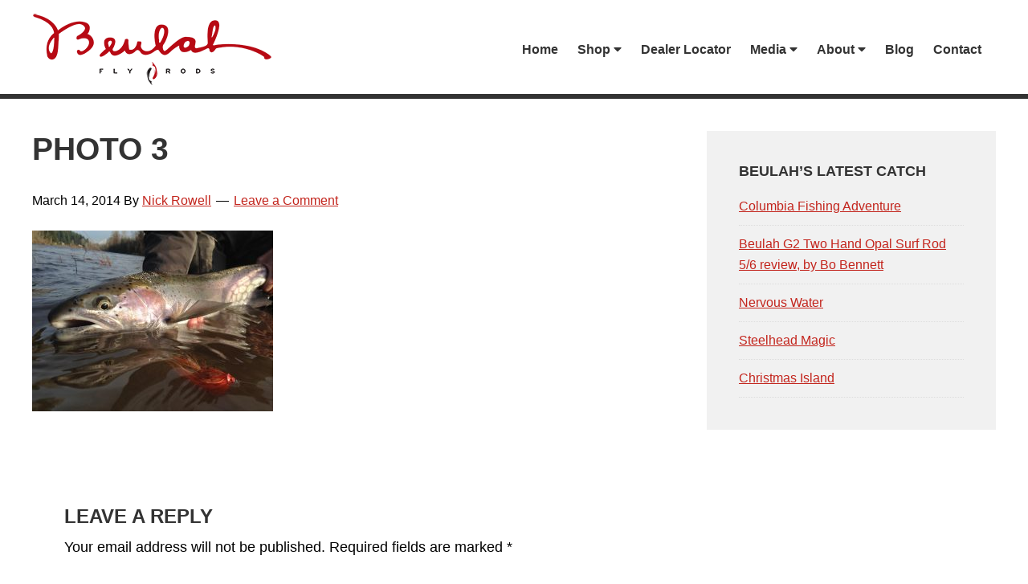

--- FILE ---
content_type: text/html; charset=UTF-8
request_url: https://www.beulahflyrods.com/dont-forget-short-cast/photo-3/
body_size: 76351
content:
<!DOCTYPE html>
<html lang="en-US">
<head >
<meta charset="UTF-8" />
<meta name="viewport" content="width=device-width, initial-scale=1" />
<link href="https://fonts.googleapis.com/css?family=Lato:100,100i,200,200i,300,300i,400,400i,500,500i,600,600i,700,700i,800,800i,900,900i%7COpen+Sans:100,100i,200,200i,300,300i,400,400i,500,500i,600,600i,700,700i,800,800i,900,900i%7CIndie+Flower:100,100i,200,200i,300,300i,400,400i,500,500i,600,600i,700,700i,800,800i,900,900i%7COswald:100,100i,200,200i,300,300i,400,400i,500,500i,600,600i,700,700i,800,800i,900,900i" rel="stylesheet"><meta name='robots' content='index, follow, max-image-preview:large, max-snippet:-1, max-video-preview:-1' />
	<style>img:is([sizes="auto" i], [sizes^="auto," i]) { contain-intrinsic-size: 3000px 1500px }</style>
	
	<!-- This site is optimized with the Yoast SEO plugin v26.7 - https://yoast.com/wordpress/plugins/seo/ -->
	<title>photo 3 - Beulah Fly Rods</title>
	<link rel="canonical" href="https://www.beulahflyrods.com/dont-forget-short-cast/photo-3/" />
	<meta property="og:locale" content="en_US" />
	<meta property="og:type" content="article" />
	<meta property="og:title" content="photo 3 - Beulah Fly Rods" />
	<meta property="og:url" content="https://www.beulahflyrods.com/dont-forget-short-cast/photo-3/" />
	<meta property="og:site_name" content="Beulah Fly Rods" />
	<meta property="og:image" content="https://www.beulahflyrods.com/dont-forget-short-cast/photo-3" />
	<meta property="og:image:width" content="675" />
	<meta property="og:image:height" content="506" />
	<meta property="og:image:type" content="image/jpeg" />
	<script type="application/ld+json" class="yoast-schema-graph">{"@context":"https://schema.org","@graph":[{"@type":"WebPage","@id":"https://www.beulahflyrods.com/dont-forget-short-cast/photo-3/","url":"https://www.beulahflyrods.com/dont-forget-short-cast/photo-3/","name":"photo 3 - Beulah Fly Rods","isPartOf":{"@id":"https://www.beulahflyrods.com/#website"},"primaryImageOfPage":{"@id":"https://www.beulahflyrods.com/dont-forget-short-cast/photo-3/#primaryimage"},"image":{"@id":"https://www.beulahflyrods.com/dont-forget-short-cast/photo-3/#primaryimage"},"thumbnailUrl":"https://www.beulahflyrods.com/wp-content/uploads/2014/03/photo-3.jpg","datePublished":"2014-03-14T00:35:26+00:00","breadcrumb":{"@id":"https://www.beulahflyrods.com/dont-forget-short-cast/photo-3/#breadcrumb"},"inLanguage":"en-US","potentialAction":[{"@type":"ReadAction","target":["https://www.beulahflyrods.com/dont-forget-short-cast/photo-3/"]}]},{"@type":"ImageObject","inLanguage":"en-US","@id":"https://www.beulahflyrods.com/dont-forget-short-cast/photo-3/#primaryimage","url":"https://www.beulahflyrods.com/wp-content/uploads/2014/03/photo-3.jpg","contentUrl":"https://www.beulahflyrods.com/wp-content/uploads/2014/03/photo-3.jpg","width":3264,"height":2448},{"@type":"BreadcrumbList","@id":"https://www.beulahflyrods.com/dont-forget-short-cast/photo-3/#breadcrumb","itemListElement":[{"@type":"ListItem","position":1,"name":"Home","item":"https://www.beulahflyrods.com/"},{"@type":"ListItem","position":2,"name":"Don&#8217;t Forget About the Short Cast","item":"https://www.beulahflyrods.com/dont-forget-short-cast/"},{"@type":"ListItem","position":3,"name":"photo 3"}]},{"@type":"WebSite","@id":"https://www.beulahflyrods.com/#website","url":"https://www.beulahflyrods.com/","name":"Beulah Fly Rods","description":"Top end fly rods.","potentialAction":[{"@type":"SearchAction","target":{"@type":"EntryPoint","urlTemplate":"https://www.beulahflyrods.com/?s={search_term_string}"},"query-input":{"@type":"PropertyValueSpecification","valueRequired":true,"valueName":"search_term_string"}}],"inLanguage":"en-US"}]}</script>
	<!-- / Yoast SEO plugin. -->


<link rel='dns-prefetch' href='//fonts.googleapis.com' />
<link rel='dns-prefetch' href='//use.fontawesome.com' />
<link rel="alternate" type="application/rss+xml" title="Beulah Fly Rods &raquo; Feed" href="https://www.beulahflyrods.com/feed/" />
<link rel="alternate" type="application/rss+xml" title="Beulah Fly Rods &raquo; Comments Feed" href="https://www.beulahflyrods.com/comments/feed/" />
<link rel="alternate" type="text/calendar" title="Beulah Fly Rods &raquo; iCal Feed" href="https://www.beulahflyrods.com/events/?ical=1" />
<link rel="alternate" type="application/rss+xml" title="Beulah Fly Rods &raquo; photo 3 Comments Feed" href="https://www.beulahflyrods.com/dont-forget-short-cast/photo-3/feed/" />
<script type="text/javascript">
/* <![CDATA[ */
window._wpemojiSettings = {"baseUrl":"https:\/\/s.w.org\/images\/core\/emoji\/15.0.3\/72x72\/","ext":".png","svgUrl":"https:\/\/s.w.org\/images\/core\/emoji\/15.0.3\/svg\/","svgExt":".svg","source":{"concatemoji":"https:\/\/www.beulahflyrods.com\/wp-includes\/js\/wp-emoji-release.min.js?ver=6.7.4"}};
/*! This file is auto-generated */
!function(i,n){var o,s,e;function c(e){try{var t={supportTests:e,timestamp:(new Date).valueOf()};sessionStorage.setItem(o,JSON.stringify(t))}catch(e){}}function p(e,t,n){e.clearRect(0,0,e.canvas.width,e.canvas.height),e.fillText(t,0,0);var t=new Uint32Array(e.getImageData(0,0,e.canvas.width,e.canvas.height).data),r=(e.clearRect(0,0,e.canvas.width,e.canvas.height),e.fillText(n,0,0),new Uint32Array(e.getImageData(0,0,e.canvas.width,e.canvas.height).data));return t.every(function(e,t){return e===r[t]})}function u(e,t,n){switch(t){case"flag":return n(e,"\ud83c\udff3\ufe0f\u200d\u26a7\ufe0f","\ud83c\udff3\ufe0f\u200b\u26a7\ufe0f")?!1:!n(e,"\ud83c\uddfa\ud83c\uddf3","\ud83c\uddfa\u200b\ud83c\uddf3")&&!n(e,"\ud83c\udff4\udb40\udc67\udb40\udc62\udb40\udc65\udb40\udc6e\udb40\udc67\udb40\udc7f","\ud83c\udff4\u200b\udb40\udc67\u200b\udb40\udc62\u200b\udb40\udc65\u200b\udb40\udc6e\u200b\udb40\udc67\u200b\udb40\udc7f");case"emoji":return!n(e,"\ud83d\udc26\u200d\u2b1b","\ud83d\udc26\u200b\u2b1b")}return!1}function f(e,t,n){var r="undefined"!=typeof WorkerGlobalScope&&self instanceof WorkerGlobalScope?new OffscreenCanvas(300,150):i.createElement("canvas"),a=r.getContext("2d",{willReadFrequently:!0}),o=(a.textBaseline="top",a.font="600 32px Arial",{});return e.forEach(function(e){o[e]=t(a,e,n)}),o}function t(e){var t=i.createElement("script");t.src=e,t.defer=!0,i.head.appendChild(t)}"undefined"!=typeof Promise&&(o="wpEmojiSettingsSupports",s=["flag","emoji"],n.supports={everything:!0,everythingExceptFlag:!0},e=new Promise(function(e){i.addEventListener("DOMContentLoaded",e,{once:!0})}),new Promise(function(t){var n=function(){try{var e=JSON.parse(sessionStorage.getItem(o));if("object"==typeof e&&"number"==typeof e.timestamp&&(new Date).valueOf()<e.timestamp+604800&&"object"==typeof e.supportTests)return e.supportTests}catch(e){}return null}();if(!n){if("undefined"!=typeof Worker&&"undefined"!=typeof OffscreenCanvas&&"undefined"!=typeof URL&&URL.createObjectURL&&"undefined"!=typeof Blob)try{var e="postMessage("+f.toString()+"("+[JSON.stringify(s),u.toString(),p.toString()].join(",")+"));",r=new Blob([e],{type:"text/javascript"}),a=new Worker(URL.createObjectURL(r),{name:"wpTestEmojiSupports"});return void(a.onmessage=function(e){c(n=e.data),a.terminate(),t(n)})}catch(e){}c(n=f(s,u,p))}t(n)}).then(function(e){for(var t in e)n.supports[t]=e[t],n.supports.everything=n.supports.everything&&n.supports[t],"flag"!==t&&(n.supports.everythingExceptFlag=n.supports.everythingExceptFlag&&n.supports[t]);n.supports.everythingExceptFlag=n.supports.everythingExceptFlag&&!n.supports.flag,n.DOMReady=!1,n.readyCallback=function(){n.DOMReady=!0}}).then(function(){return e}).then(function(){var e;n.supports.everything||(n.readyCallback(),(e=n.source||{}).concatemoji?t(e.concatemoji):e.wpemoji&&e.twemoji&&(t(e.twemoji),t(e.wpemoji)))}))}((window,document),window._wpemojiSettings);
/* ]]> */
</script>
<link rel='stylesheet' id='layerslider-css' href='https://www.beulahflyrods.com/wp-content/plugins/LayerSlider/assets/static/layerslider/css/layerslider.css?ver=8.1.2' type='text/css' media='all' />
<link rel='stylesheet' id='beulah-theme-css' href='https://www.beulahflyrods.com/wp-content/themes/rkd-beulah/style.css?ver=2.2.3' type='text/css' media='all' />
<style id='wp-emoji-styles-inline-css' type='text/css'>

	img.wp-smiley, img.emoji {
		display: inline !important;
		border: none !important;
		box-shadow: none !important;
		height: 1em !important;
		width: 1em !important;
		margin: 0 0.07em !important;
		vertical-align: -0.1em !important;
		background: none !important;
		padding: 0 !important;
	}
</style>
<link rel='stylesheet' id='wp-block-library-css' href='https://www.beulahflyrods.com/wp-includes/css/dist/block-library/style.min.css?ver=6.7.4' type='text/css' media='all' />
<style id='font-awesome-svg-styles-default-inline-css' type='text/css'>
.svg-inline--fa {
  display: inline-block;
  height: 1em;
  overflow: visible;
  vertical-align: -.125em;
}
</style>
<link rel='stylesheet' id='font-awesome-svg-styles-css' href='https://www.beulahflyrods.com/wp-content/uploads/font-awesome/v5.13.0/css/svg-with-js.css' type='text/css' media='all' />
<style id='font-awesome-svg-styles-inline-css' type='text/css'>
   .wp-block-font-awesome-icon svg::before,
   .wp-rich-text-font-awesome-icon svg::before {content: unset;}
</style>
<style id='classic-theme-styles-inline-css' type='text/css'>
/*! This file is auto-generated */
.wp-block-button__link{color:#fff;background-color:#32373c;border-radius:9999px;box-shadow:none;text-decoration:none;padding:calc(.667em + 2px) calc(1.333em + 2px);font-size:1.125em}.wp-block-file__button{background:#32373c;color:#fff;text-decoration:none}
</style>
<style id='global-styles-inline-css' type='text/css'>
:root{--wp--preset--aspect-ratio--square: 1;--wp--preset--aspect-ratio--4-3: 4/3;--wp--preset--aspect-ratio--3-4: 3/4;--wp--preset--aspect-ratio--3-2: 3/2;--wp--preset--aspect-ratio--2-3: 2/3;--wp--preset--aspect-ratio--16-9: 16/9;--wp--preset--aspect-ratio--9-16: 9/16;--wp--preset--color--black: #000000;--wp--preset--color--cyan-bluish-gray: #abb8c3;--wp--preset--color--white: #ffffff;--wp--preset--color--pale-pink: #f78da7;--wp--preset--color--vivid-red: #cf2e2e;--wp--preset--color--luminous-vivid-orange: #ff6900;--wp--preset--color--luminous-vivid-amber: #fcb900;--wp--preset--color--light-green-cyan: #7bdcb5;--wp--preset--color--vivid-green-cyan: #00d084;--wp--preset--color--pale-cyan-blue: #8ed1fc;--wp--preset--color--vivid-cyan-blue: #0693e3;--wp--preset--color--vivid-purple: #9b51e0;--wp--preset--gradient--vivid-cyan-blue-to-vivid-purple: linear-gradient(135deg,rgba(6,147,227,1) 0%,rgb(155,81,224) 100%);--wp--preset--gradient--light-green-cyan-to-vivid-green-cyan: linear-gradient(135deg,rgb(122,220,180) 0%,rgb(0,208,130) 100%);--wp--preset--gradient--luminous-vivid-amber-to-luminous-vivid-orange: linear-gradient(135deg,rgba(252,185,0,1) 0%,rgba(255,105,0,1) 100%);--wp--preset--gradient--luminous-vivid-orange-to-vivid-red: linear-gradient(135deg,rgba(255,105,0,1) 0%,rgb(207,46,46) 100%);--wp--preset--gradient--very-light-gray-to-cyan-bluish-gray: linear-gradient(135deg,rgb(238,238,238) 0%,rgb(169,184,195) 100%);--wp--preset--gradient--cool-to-warm-spectrum: linear-gradient(135deg,rgb(74,234,220) 0%,rgb(151,120,209) 20%,rgb(207,42,186) 40%,rgb(238,44,130) 60%,rgb(251,105,98) 80%,rgb(254,248,76) 100%);--wp--preset--gradient--blush-light-purple: linear-gradient(135deg,rgb(255,206,236) 0%,rgb(152,150,240) 100%);--wp--preset--gradient--blush-bordeaux: linear-gradient(135deg,rgb(254,205,165) 0%,rgb(254,45,45) 50%,rgb(107,0,62) 100%);--wp--preset--gradient--luminous-dusk: linear-gradient(135deg,rgb(255,203,112) 0%,rgb(199,81,192) 50%,rgb(65,88,208) 100%);--wp--preset--gradient--pale-ocean: linear-gradient(135deg,rgb(255,245,203) 0%,rgb(182,227,212) 50%,rgb(51,167,181) 100%);--wp--preset--gradient--electric-grass: linear-gradient(135deg,rgb(202,248,128) 0%,rgb(113,206,126) 100%);--wp--preset--gradient--midnight: linear-gradient(135deg,rgb(2,3,129) 0%,rgb(40,116,252) 100%);--wp--preset--font-size--small: 13px;--wp--preset--font-size--medium: 20px;--wp--preset--font-size--large: 36px;--wp--preset--font-size--x-large: 42px;--wp--preset--spacing--20: 0.44rem;--wp--preset--spacing--30: 0.67rem;--wp--preset--spacing--40: 1rem;--wp--preset--spacing--50: 1.5rem;--wp--preset--spacing--60: 2.25rem;--wp--preset--spacing--70: 3.38rem;--wp--preset--spacing--80: 5.06rem;--wp--preset--shadow--natural: 6px 6px 9px rgba(0, 0, 0, 0.2);--wp--preset--shadow--deep: 12px 12px 50px rgba(0, 0, 0, 0.4);--wp--preset--shadow--sharp: 6px 6px 0px rgba(0, 0, 0, 0.2);--wp--preset--shadow--outlined: 6px 6px 0px -3px rgba(255, 255, 255, 1), 6px 6px rgba(0, 0, 0, 1);--wp--preset--shadow--crisp: 6px 6px 0px rgba(0, 0, 0, 1);}:where(.is-layout-flex){gap: 0.5em;}:where(.is-layout-grid){gap: 0.5em;}body .is-layout-flex{display: flex;}.is-layout-flex{flex-wrap: wrap;align-items: center;}.is-layout-flex > :is(*, div){margin: 0;}body .is-layout-grid{display: grid;}.is-layout-grid > :is(*, div){margin: 0;}:where(.wp-block-columns.is-layout-flex){gap: 2em;}:where(.wp-block-columns.is-layout-grid){gap: 2em;}:where(.wp-block-post-template.is-layout-flex){gap: 1.25em;}:where(.wp-block-post-template.is-layout-grid){gap: 1.25em;}.has-black-color{color: var(--wp--preset--color--black) !important;}.has-cyan-bluish-gray-color{color: var(--wp--preset--color--cyan-bluish-gray) !important;}.has-white-color{color: var(--wp--preset--color--white) !important;}.has-pale-pink-color{color: var(--wp--preset--color--pale-pink) !important;}.has-vivid-red-color{color: var(--wp--preset--color--vivid-red) !important;}.has-luminous-vivid-orange-color{color: var(--wp--preset--color--luminous-vivid-orange) !important;}.has-luminous-vivid-amber-color{color: var(--wp--preset--color--luminous-vivid-amber) !important;}.has-light-green-cyan-color{color: var(--wp--preset--color--light-green-cyan) !important;}.has-vivid-green-cyan-color{color: var(--wp--preset--color--vivid-green-cyan) !important;}.has-pale-cyan-blue-color{color: var(--wp--preset--color--pale-cyan-blue) !important;}.has-vivid-cyan-blue-color{color: var(--wp--preset--color--vivid-cyan-blue) !important;}.has-vivid-purple-color{color: var(--wp--preset--color--vivid-purple) !important;}.has-black-background-color{background-color: var(--wp--preset--color--black) !important;}.has-cyan-bluish-gray-background-color{background-color: var(--wp--preset--color--cyan-bluish-gray) !important;}.has-white-background-color{background-color: var(--wp--preset--color--white) !important;}.has-pale-pink-background-color{background-color: var(--wp--preset--color--pale-pink) !important;}.has-vivid-red-background-color{background-color: var(--wp--preset--color--vivid-red) !important;}.has-luminous-vivid-orange-background-color{background-color: var(--wp--preset--color--luminous-vivid-orange) !important;}.has-luminous-vivid-amber-background-color{background-color: var(--wp--preset--color--luminous-vivid-amber) !important;}.has-light-green-cyan-background-color{background-color: var(--wp--preset--color--light-green-cyan) !important;}.has-vivid-green-cyan-background-color{background-color: var(--wp--preset--color--vivid-green-cyan) !important;}.has-pale-cyan-blue-background-color{background-color: var(--wp--preset--color--pale-cyan-blue) !important;}.has-vivid-cyan-blue-background-color{background-color: var(--wp--preset--color--vivid-cyan-blue) !important;}.has-vivid-purple-background-color{background-color: var(--wp--preset--color--vivid-purple) !important;}.has-black-border-color{border-color: var(--wp--preset--color--black) !important;}.has-cyan-bluish-gray-border-color{border-color: var(--wp--preset--color--cyan-bluish-gray) !important;}.has-white-border-color{border-color: var(--wp--preset--color--white) !important;}.has-pale-pink-border-color{border-color: var(--wp--preset--color--pale-pink) !important;}.has-vivid-red-border-color{border-color: var(--wp--preset--color--vivid-red) !important;}.has-luminous-vivid-orange-border-color{border-color: var(--wp--preset--color--luminous-vivid-orange) !important;}.has-luminous-vivid-amber-border-color{border-color: var(--wp--preset--color--luminous-vivid-amber) !important;}.has-light-green-cyan-border-color{border-color: var(--wp--preset--color--light-green-cyan) !important;}.has-vivid-green-cyan-border-color{border-color: var(--wp--preset--color--vivid-green-cyan) !important;}.has-pale-cyan-blue-border-color{border-color: var(--wp--preset--color--pale-cyan-blue) !important;}.has-vivid-cyan-blue-border-color{border-color: var(--wp--preset--color--vivid-cyan-blue) !important;}.has-vivid-purple-border-color{border-color: var(--wp--preset--color--vivid-purple) !important;}.has-vivid-cyan-blue-to-vivid-purple-gradient-background{background: var(--wp--preset--gradient--vivid-cyan-blue-to-vivid-purple) !important;}.has-light-green-cyan-to-vivid-green-cyan-gradient-background{background: var(--wp--preset--gradient--light-green-cyan-to-vivid-green-cyan) !important;}.has-luminous-vivid-amber-to-luminous-vivid-orange-gradient-background{background: var(--wp--preset--gradient--luminous-vivid-amber-to-luminous-vivid-orange) !important;}.has-luminous-vivid-orange-to-vivid-red-gradient-background{background: var(--wp--preset--gradient--luminous-vivid-orange-to-vivid-red) !important;}.has-very-light-gray-to-cyan-bluish-gray-gradient-background{background: var(--wp--preset--gradient--very-light-gray-to-cyan-bluish-gray) !important;}.has-cool-to-warm-spectrum-gradient-background{background: var(--wp--preset--gradient--cool-to-warm-spectrum) !important;}.has-blush-light-purple-gradient-background{background: var(--wp--preset--gradient--blush-light-purple) !important;}.has-blush-bordeaux-gradient-background{background: var(--wp--preset--gradient--blush-bordeaux) !important;}.has-luminous-dusk-gradient-background{background: var(--wp--preset--gradient--luminous-dusk) !important;}.has-pale-ocean-gradient-background{background: var(--wp--preset--gradient--pale-ocean) !important;}.has-electric-grass-gradient-background{background: var(--wp--preset--gradient--electric-grass) !important;}.has-midnight-gradient-background{background: var(--wp--preset--gradient--midnight) !important;}.has-small-font-size{font-size: var(--wp--preset--font-size--small) !important;}.has-medium-font-size{font-size: var(--wp--preset--font-size--medium) !important;}.has-large-font-size{font-size: var(--wp--preset--font-size--large) !important;}.has-x-large-font-size{font-size: var(--wp--preset--font-size--x-large) !important;}
:where(.wp-block-post-template.is-layout-flex){gap: 1.25em;}:where(.wp-block-post-template.is-layout-grid){gap: 1.25em;}
:where(.wp-block-columns.is-layout-flex){gap: 2em;}:where(.wp-block-columns.is-layout-grid){gap: 2em;}
:root :where(.wp-block-pullquote){font-size: 1.5em;line-height: 1.6;}
</style>
<link rel='stylesheet' id='contact-form-7-css' href='https://www.beulahflyrods.com/wp-content/plugins/contact-form-7/includes/css/styles.css?ver=6.1.4' type='text/css' media='all' />
<link rel='stylesheet' id='bc_rb_global_style-css' href='https://www.beulahflyrods.com/wp-content/plugins/random-banner/assets/style/bc_rb_global.css?ver=4.2.11' type='text/css' media='all' />
<link rel='stylesheet' id='bc_rb_animate-css' href='https://www.beulahflyrods.com/wp-content/plugins/random-banner/assets/style/animate.css?ver=4.2.11' type='text/css' media='all' />
<link rel='stylesheet' id='owl.carousel-style-css' href='https://www.beulahflyrods.com/wp-content/plugins/random-banner/assets/style/owl.carousel.css?ver=4.2.11' type='text/css' media='all' />
<link rel='stylesheet' id='owl.carousel-default-css' href='https://www.beulahflyrods.com/wp-content/plugins/random-banner/assets/style/owl.theme.default.css?ver=4.2.11' type='text/css' media='all' />
<link rel='stylesheet' id='owl.carousel-transitions-css' href='https://www.beulahflyrods.com/wp-content/plugins/random-banner/assets/style/owl.transitions.css?ver=4.2.11' type='text/css' media='all' />
<link rel='stylesheet' id='woocommerce-layout-css' href='https://www.beulahflyrods.com/wp-content/plugins/woocommerce/assets/css/woocommerce-layout.css?ver=10.3.7' type='text/css' media='all' />
<style id='woocommerce-layout-inline-css' type='text/css'>

	.infinite-scroll .woocommerce-pagination {
		display: none;
	}
</style>
<link rel='stylesheet' id='woocommerce-smallscreen-css' href='https://www.beulahflyrods.com/wp-content/plugins/woocommerce/assets/css/woocommerce-smallscreen.css?ver=10.3.7' type='text/css' media='only screen and (max-width: 768px)' />
<link rel='stylesheet' id='woocommerce-general-css' href='https://www.beulahflyrods.com/wp-content/plugins/woocommerce/assets/css/woocommerce.css?ver=10.3.7' type='text/css' media='all' />
<style id='woocommerce-inline-inline-css' type='text/css'>
.woocommerce form .form-row .required { visibility: visible; }
</style>
<link rel='stylesheet' id='hamburger.css-css' href='https://www.beulahflyrods.com/wp-content/plugins/wp-responsive-menu/assets/css/wpr-hamburger.css?ver=3.2.1' type='text/css' media='all' />
<link rel='stylesheet' id='wprmenu.css-css' href='https://www.beulahflyrods.com/wp-content/plugins/wp-responsive-menu/assets/css/wprmenu.css?ver=3.2.1' type='text/css' media='all' />
<style id='wprmenu.css-inline-css' type='text/css'>
@media only screen and ( max-width: 900px ) {html body div.wprm-wrapper {overflow: scroll;}html body div.wprm-overlay{ background: rgba(0,0,0,0.83) }#wprmenu_bar {background-image: url();background-size: cover ;background-repeat: repeat;}#wprmenu_bar {background-color: #0d0d0d;}html body div#mg-wprm-wrap .wpr_submit .icon.icon-search {color: #ffffff;}#wprmenu_bar .menu_title,#wprmenu_bar .wprmenu_icon_menu,#wprmenu_bar .menu_title a {color: #f2f2f2;}#wprmenu_bar .menu_title a {font-size: 20px;font-weight: normal;}#mg-wprm-wrap li.menu-item a {font-size: 15px;text-transform: uppercase;font-weight: normal;}#mg-wprm-wrap li.menu-item-has-children ul.sub-menu a {font-size: 15px;text-transform: uppercase;font-weight: normal;}#mg-wprm-wrap li.current-menu-item > a {background: #d53f3f;}#mg-wprm-wrap li.current-menu-item > a,#mg-wprm-wrap li.current-menu-item span.wprmenu_icon{color: #ffffff !important;}#mg-wprm-wrap {background-color: #2e2e2e;}.cbp-spmenu-push-toright,.cbp-spmenu-push-toright .mm-slideout {left: 80% ;}.cbp-spmenu-push-toleft {left: -80% ;}#mg-wprm-wrap.cbp-spmenu-right,#mg-wprm-wrap.cbp-spmenu-left,#mg-wprm-wrap.cbp-spmenu-right.custom,#mg-wprm-wrap.cbp-spmenu-left.custom,.cbp-spmenu-vertical {width: 80%;max-width: 400px;}#mg-wprm-wrap ul#wprmenu_menu_ul li.menu-item a,div#mg-wprm-wrap ul li span.wprmenu_icon {color: #cfcfcf;}#mg-wprm-wrap ul#wprmenu_menu_ul li.menu-item:valid ~ a{color: #ffffff;}#mg-wprm-wrap ul#wprmenu_menu_ul li.menu-item a:hover {background: #d53f3f;color: #606060 !important;}div#mg-wprm-wrap ul>li:hover>span.wprmenu_icon {color: #606060 !important;}.wprmenu_bar .hamburger-inner,.wprmenu_bar .hamburger-inner::before,.wprmenu_bar .hamburger-inner::after {background: #ffffff;}.wprmenu_bar .hamburger:hover .hamburger-inner,.wprmenu_bar .hamburger:hover .hamburger-inner::before,.wprmenu_bar .hamburger:hover .hamburger-inner::after {background: #ffffff;}div.wprmenu_bar div.hamburger{padding-right: 6px !important;}#wprmenu_menu.left {width:80%;left: -80%;right: auto;}#wprmenu_menu.right {width:80%;right: -80%;left: auto;}html body div#wprmenu_bar {height : 42px;}#mg-wprm-wrap.cbp-spmenu-left,#mg-wprm-wrap.cbp-spmenu-right,#mg-widgetmenu-wrap.cbp-spmenu-widget-left,#mg-widgetmenu-wrap.cbp-spmenu-widget-right {top: 42px !important;}.wprmenu_bar .hamburger {float: left;}.wprmenu_bar #custom_menu_icon.hamburger {top: 0px;left: 0px;float: left !important;background-color: #cccccc;}#menu-main-navigation{ display: none !important; }.wpr_custom_menu #custom_menu_icon {display: block;}html { padding-top: 42px !important; }#wprmenu_bar,#mg-wprm-wrap { display: block; }div#wpadminbar { position: fixed; }}
</style>
<link rel='stylesheet' id='wpr_icons-css' href='https://www.beulahflyrods.com/wp-content/plugins/wp-responsive-menu/inc/assets/icons/wpr-icons.css?ver=3.2.1' type='text/css' media='all' />
<link rel='stylesheet' id='wpsl-styles-css' href='https://www.beulahflyrods.com/wp-content/plugins/wp-store-locator/css/styles.min.css?ver=2.2.261' type='text/css' media='all' />
<link rel='stylesheet' id='brands-styles-css' href='https://www.beulahflyrods.com/wp-content/plugins/woocommerce/assets/css/brands.css?ver=10.3.7' type='text/css' media='all' />
<link rel='stylesheet' id='google-fonts-css' href='//fonts.googleapis.com/css?family=Lato%3A300%2C400%2C700&#038;ver=2.2.3' type='text/css' media='all' />
<link rel='stylesheet' id='font-awesome-official-css' href='https://use.fontawesome.com/releases/v5.13.0/css/all.css' type='text/css' media='all' integrity="sha384-Bfad6CLCknfcloXFOyFnlgtENryhrpZCe29RTifKEixXQZ38WheV+i/6YWSzkz3V" crossorigin="anonymous" />
<link rel='stylesheet' id='sv-wc-payment-gateway-payment-form-v5_12_0-css' href='https://www.beulahflyrods.com/wp-content/plugins/woocommerce-gateway-usa-epay/vendor/skyverge/wc-plugin-framework/woocommerce/payment-gateway/assets/css/frontend/sv-wc-payment-gateway-payment-form.min.css?ver=5.12.0' type='text/css' media='all' />
<link rel='stylesheet' id='woocommerce_prettyPhoto_css-css' href='https://www.beulahflyrods.com/wp-content/plugins/woocommerce/assets/css/prettyPhoto.css?ver=10.3.7' type='text/css' media='all' />
<link rel='stylesheet' id='wc_quick_view-css' href='https://www.beulahflyrods.com/wp-content/plugins/woocommerce-quick-view/assets/css/style.css?ver=1.8.1' type='text/css' media='all' />
<link rel='stylesheet' id='font-awesome-official-v4shim-css' href='https://use.fontawesome.com/releases/v5.13.0/css/v4-shims.css' type='text/css' media='all' integrity="sha384-/7iOrVBege33/9vHFYEtviVcxjUsNCqyeMnlW/Ms+PH8uRdFkKFmqf9CbVAN0Qef" crossorigin="anonymous" />
<style id='font-awesome-official-v4shim-inline-css' type='text/css'>
@font-face {
font-family: "FontAwesome";
font-display: block;
src: url("https://use.fontawesome.com/releases/v5.13.0/webfonts/fa-brands-400.eot"),
		url("https://use.fontawesome.com/releases/v5.13.0/webfonts/fa-brands-400.eot?#iefix") format("embedded-opentype"),
		url("https://use.fontawesome.com/releases/v5.13.0/webfonts/fa-brands-400.woff2") format("woff2"),
		url("https://use.fontawesome.com/releases/v5.13.0/webfonts/fa-brands-400.woff") format("woff"),
		url("https://use.fontawesome.com/releases/v5.13.0/webfonts/fa-brands-400.ttf") format("truetype"),
		url("https://use.fontawesome.com/releases/v5.13.0/webfonts/fa-brands-400.svg#fontawesome") format("svg");
}

@font-face {
font-family: "FontAwesome";
font-display: block;
src: url("https://use.fontawesome.com/releases/v5.13.0/webfonts/fa-solid-900.eot"),
		url("https://use.fontawesome.com/releases/v5.13.0/webfonts/fa-solid-900.eot?#iefix") format("embedded-opentype"),
		url("https://use.fontawesome.com/releases/v5.13.0/webfonts/fa-solid-900.woff2") format("woff2"),
		url("https://use.fontawesome.com/releases/v5.13.0/webfonts/fa-solid-900.woff") format("woff"),
		url("https://use.fontawesome.com/releases/v5.13.0/webfonts/fa-solid-900.ttf") format("truetype"),
		url("https://use.fontawesome.com/releases/v5.13.0/webfonts/fa-solid-900.svg#fontawesome") format("svg");
}

@font-face {
font-family: "FontAwesome";
font-display: block;
src: url("https://use.fontawesome.com/releases/v5.13.0/webfonts/fa-regular-400.eot"),
		url("https://use.fontawesome.com/releases/v5.13.0/webfonts/fa-regular-400.eot?#iefix") format("embedded-opentype"),
		url("https://use.fontawesome.com/releases/v5.13.0/webfonts/fa-regular-400.woff2") format("woff2"),
		url("https://use.fontawesome.com/releases/v5.13.0/webfonts/fa-regular-400.woff") format("woff"),
		url("https://use.fontawesome.com/releases/v5.13.0/webfonts/fa-regular-400.ttf") format("truetype"),
		url("https://use.fontawesome.com/releases/v5.13.0/webfonts/fa-regular-400.svg#fontawesome") format("svg");
unicode-range: U+F004-F005,U+F007,U+F017,U+F022,U+F024,U+F02E,U+F03E,U+F044,U+F057-F059,U+F06E,U+F070,U+F075,U+F07B-F07C,U+F080,U+F086,U+F089,U+F094,U+F09D,U+F0A0,U+F0A4-F0A7,U+F0C5,U+F0C7-F0C8,U+F0E0,U+F0EB,U+F0F3,U+F0F8,U+F0FE,U+F111,U+F118-F11A,U+F11C,U+F133,U+F144,U+F146,U+F14A,U+F14D-F14E,U+F150-F152,U+F15B-F15C,U+F164-F165,U+F185-F186,U+F191-F192,U+F1AD,U+F1C1-F1C9,U+F1CD,U+F1D8,U+F1E3,U+F1EA,U+F1F6,U+F1F9,U+F20A,U+F247-F249,U+F24D,U+F254-F25B,U+F25D,U+F267,U+F271-F274,U+F279,U+F28B,U+F28D,U+F2B5-F2B6,U+F2B9,U+F2BB,U+F2BD,U+F2C1-F2C2,U+F2D0,U+F2D2,U+F2DC,U+F2ED,U+F328,U+F358-F35B,U+F3A5,U+F3D1,U+F410,U+F4AD;
}
</style>
<script type="text/javascript" src="https://www.beulahflyrods.com/wp-includes/js/jquery/jquery.min.js?ver=3.7.1" id="jquery-core-js"></script>
<script type="text/javascript" src="https://www.beulahflyrods.com/wp-includes/js/jquery/jquery-migrate.min.js?ver=3.4.1" id="jquery-migrate-js"></script>
<script type="text/javascript" id="layerslider-utils-js-extra">
/* <![CDATA[ */
var LS_Meta = {"v":"8.1.2","fixGSAP":"1"};
/* ]]> */
</script>
<script type="text/javascript" src="https://www.beulahflyrods.com/wp-content/plugins/LayerSlider/assets/static/layerslider/js/layerslider.utils.js?ver=8.1.2" id="layerslider-utils-js"></script>
<script type="text/javascript" src="https://www.beulahflyrods.com/wp-content/plugins/LayerSlider/assets/static/layerslider/js/layerslider.kreaturamedia.jquery.js?ver=8.1.2" id="layerslider-js"></script>
<script type="text/javascript" src="https://www.beulahflyrods.com/wp-content/plugins/LayerSlider/assets/static/layerslider/js/layerslider.transitions.js?ver=8.1.2" id="layerslider-transitions-js"></script>
<script type="text/javascript" src="https://www.beulahflyrods.com/wp-content/plugins/woocommerce/assets/js/jquery-blockui/jquery.blockUI.min.js?ver=2.7.0-wc.10.3.7" id="wc-jquery-blockui-js" data-wp-strategy="defer"></script>
<script type="text/javascript" id="wc-add-to-cart-js-extra">
/* <![CDATA[ */
var wc_add_to_cart_params = {"ajax_url":"\/wp-admin\/admin-ajax.php","wc_ajax_url":"\/?wc-ajax=%%endpoint%%","i18n_view_cart":"View cart","cart_url":"https:\/\/www.beulahflyrods.com\/cart\/","is_cart":"","cart_redirect_after_add":"no"};
/* ]]> */
</script>
<script type="text/javascript" src="https://www.beulahflyrods.com/wp-content/plugins/woocommerce/assets/js/frontend/add-to-cart.min.js?ver=10.3.7" id="wc-add-to-cart-js" data-wp-strategy="defer"></script>
<script type="text/javascript" src="https://www.beulahflyrods.com/wp-content/plugins/woocommerce/assets/js/js-cookie/js.cookie.min.js?ver=2.1.4-wc.10.3.7" id="wc-js-cookie-js" defer="defer" data-wp-strategy="defer"></script>
<script type="text/javascript" id="woocommerce-js-extra">
/* <![CDATA[ */
var woocommerce_params = {"ajax_url":"\/wp-admin\/admin-ajax.php","wc_ajax_url":"\/?wc-ajax=%%endpoint%%","i18n_password_show":"Show password","i18n_password_hide":"Hide password"};
/* ]]> */
</script>
<script type="text/javascript" src="https://www.beulahflyrods.com/wp-content/plugins/woocommerce/assets/js/frontend/woocommerce.min.js?ver=10.3.7" id="woocommerce-js" defer="defer" data-wp-strategy="defer"></script>
<script type="text/javascript" src="https://www.beulahflyrods.com/wp-content/plugins/wp-responsive-menu/assets/js/modernizr.custom.js?ver=3.2.1" id="modernizr-js"></script>
<script type="text/javascript" src="https://www.beulahflyrods.com/wp-content/plugins/wp-responsive-menu/assets/js/touchSwipe.js?ver=3.2.1" id="touchSwipe-js"></script>
<script type="text/javascript" id="wprmenu.js-js-extra">
/* <![CDATA[ */
var wprmenu = {"zooming":"","from_width":"900","push_width":"400","menu_width":"80","parent_click":"","swipe":"","enable_overlay":"1","wprmenuDemoId":""};
/* ]]> */
</script>
<script type="text/javascript" src="https://www.beulahflyrods.com/wp-content/plugins/wp-responsive-menu/assets/js/wprmenu.js?ver=3.2.1" id="wprmenu.js-js"></script>
<script type="text/javascript" src="https://www.beulahflyrods.com/wp-content/plugins/js_composer/assets/js/vendors/woocommerce-add-to-cart.js?ver=5.0.1" id="vc_woocommerce-add-to-cart-js-js"></script>
<meta name="generator" content="Powered by LayerSlider 8.1.2 - Build Heros, Sliders, and Popups. Create Animations and Beautiful, Rich Web Content as Easy as Never Before on WordPress." />
<!-- LayerSlider updates and docs at: https://layerslider.com -->
<link rel="https://api.w.org/" href="https://www.beulahflyrods.com/wp-json/" /><link rel="alternate" title="JSON" type="application/json" href="https://www.beulahflyrods.com/wp-json/wp/v2/media/2021" /><link rel="EditURI" type="application/rsd+xml" title="RSD" href="https://www.beulahflyrods.com/xmlrpc.php?rsd" />
<meta name="generator" content="WordPress 6.7.4" />
<meta name="generator" content="WooCommerce 10.3.7" />
<link rel='shortlink' href='https://www.beulahflyrods.com/?p=2021' />
<link rel="alternate" title="oEmbed (JSON)" type="application/json+oembed" href="https://www.beulahflyrods.com/wp-json/oembed/1.0/embed?url=https%3A%2F%2Fwww.beulahflyrods.com%2Fdont-forget-short-cast%2Fphoto-3%2F" />
<link rel="alternate" title="oEmbed (XML)" type="text/xml+oembed" href="https://www.beulahflyrods.com/wp-json/oembed/1.0/embed?url=https%3A%2F%2Fwww.beulahflyrods.com%2Fdont-forget-short-cast%2Fphoto-3%2F&#038;format=xml" />
<!-- Global site tag (gtag.js) - Google Analytics -->
<script async src="https://www.googletagmanager.com/gtag/js?id=G-B724ZRMN8D"></script>
<script>
  window.dataLayer = window.dataLayer || [];
  function gtag(){dataLayer.push(arguments);}
  gtag('js', new Date());

  gtag('config', 'G-B724ZRMN8D');
</script><meta name="tec-api-version" content="v1"><meta name="tec-api-origin" content="https://www.beulahflyrods.com"><link rel="alternate" href="https://www.beulahflyrods.com/wp-json/tribe/events/v1/" /><link rel="icon" href="https://www.beulahflyrods.com/wp-content/themes/rkd-beulah/images/favicon.ico" />
<link rel="pingback" href="https://www.beulahflyrods.com/xmlrpc.php" />
	<noscript><style>.woocommerce-product-gallery{ opacity: 1 !important; }</style></noscript>
	<meta name="generator" content="Powered by Visual Composer - drag and drop page builder for WordPress."/>
<!--[if lte IE 9]><link rel="stylesheet" type="text/css" href="https://www.beulahflyrods.com/wp-content/plugins/js_composer/assets/css/vc_lte_ie9.min.css" media="screen"><![endif]--><script id='nitro-telemetry-meta' nitro-exclude>window.NPTelemetryMetadata={missReason: (!window.NITROPACK_STATE ? 'cache not found' : 'hit'),pageType: 'attachment',isEligibleForOptimization: true,}</script><script id='nitro-generic' nitro-exclude>(()=>{window.NitroPack=window.NitroPack||{coreVersion:"na",isCounted:!1};let e=document.createElement("script");if(e.src="https://nitroscripts.com/VyJidynueEsfofoXKrqtGnGeKEQoFADF",e.async=!0,e.id="nitro-script",document.head.appendChild(e),!window.NitroPack.isCounted){window.NitroPack.isCounted=!0;let t=()=>{navigator.sendBeacon("https://to.getnitropack.com/p",JSON.stringify({siteId:"VyJidynueEsfofoXKrqtGnGeKEQoFADF",url:window.location.href,isOptimized:!!window.IS_NITROPACK,coreVersion:"na",missReason:window.NPTelemetryMetadata?.missReason||"",pageType:window.NPTelemetryMetadata?.pageType||"",isEligibleForOptimization:!!window.NPTelemetryMetadata?.isEligibleForOptimization}))};(()=>{let e=()=>new Promise(e=>{"complete"===document.readyState?e():window.addEventListener("load",e)}),i=()=>new Promise(e=>{document.prerendering?document.addEventListener("prerenderingchange",e,{once:!0}):e()}),a=async()=>{await i(),await e(),t()};a()})(),window.addEventListener("pageshow",e=>{if(e.persisted){let i=document.prerendering||self.performance?.getEntriesByType?.("navigation")[0]?.activationStart>0;"visible"!==document.visibilityState||i||t()}})}})();</script>		<style type="text/css" id="wp-custom-css">
			.checkout.woocommerce-checkout .woocommerce-error{
	display:block;
}

#menu-main-navigation a {
    padding: 5px 10px;
}

.woocommerce #simplemodal-container  div.product form.cart div.quantity{
	float:none;
}


.yith_magnifier_gallery li{
	padding: 0 10px;
		width: 33%;
}

.woocommerce #simplemodal-container  .quantity .qty{
	left: 0px;
}

.woocommerce-checkout  header.entry-header{
	top:0vh !important;
}

.woocommerce-checkout  .entry-content{
	margin-top:0px;
}

#simplemodal-container  div.product form.cart{
	  
    margin: 0 auto;
    max-width: 290px;
}.woocommerce div.product form.cart .variations th

td {
    border: 1px solid #ddd;
    padding: 5px 10px;
    line-height: 22.4px;
}

#simplemodal-container h2, #simplemodal-container .h2 {
    color: #b5181c;
    text-align: center;
    font-size: 22px;
    margin-bottom: 20px;
}

#simplemodal-container .tbo-one-third {
    width: 31%;
    float: left;
    margin: 0 1%;
    border-left: 1px solid #ccc;
    min-height: 405px;
    text-align: center;
}
#simplemodal-container .tbo-one-third a{
	display:block;
}
div.zoomWindow {
    z-index: 999;
    overflow: hidden;
    margin-left: 5px;
top: -32px !important;
    max-height: 357px;
    max-width: 546px;
}
.woocommerce-product-gallery__wrapper #wpb_wiz_gallery .woocommerce-product-gallery__image {
	margin: 25px 24px 15px 24px;}

h2.woocommerce-loop-product__title {
    font-size: 14px !important;
    line-height: 19px !important;
    font-weight: 700;
    color: #b5181c !important;
}

.woocommerce .featured-page-image { display: none !Important;}

.woocommerce div.product div.images .woocommerce-product-gallery__image:nth-child(n+2) {
    width: 25%;
	margin: 15px 24px;
}

.woocommerce div.product div.images img {
    border: 5px solid black;
}

.woocommerce #respond input#submit.alt, .woocommerce a.button.alt, .woocommerce button.button.alt, .woocommerce input.button.alt {
    background-color: #b60a14;
    color: #fff;
	padding: 18px 60px;}

.woocommerce #respond input#submit.alt:hover, .woocommerce a.button.alt:hover, .woocommerce button.button.alt:hover, .woocommerce input.button.alt:hover {
    background-color: #da333e;
    color: #fff;
}

.product_meta {
    display: none;
}

.summary .woocommerce-Price-amount.amount {
    font-size: 50px !important;
    font-weight: 700 !important;
}

.woocommerce ul.products li.product .price {
    font-size: 24px;
    font-weight: 600;
}

.woocommerce div.product p.price, .woocommerce div.product span.price {
	color: black;}

/*lines table*/

.th-emp {
    background: #295f7e !important;
    text-align: center;
    color: #fff;
    border-color: #000;
		font-weight: 600;
}

th {
    background: #555;
    color: #fff;
	text-align: center;
	font-weight: 600;
}

.woocommerce div.product form.cart .variations th{
	color: #000;
	background:none;
	text-align: left;
	position:relative;
	top: 15px;
	width:130px;
}

.woocommerce div.product .woocommerce-tabs .panel td {
    text-align: center;
    padding: 5px 10px;
	border: 1px solid #ccc !important; }

td { text-align: center;}

/*table {
    width: 46%;
    float: left;
	margin: 20px !important; }*/

table.variations {
    width: 100% !important;
}

.archive-description {
    font-size: 18px !important;
}

.woocommerce table.shop_attributes {
    width: 25%;
}

/* cat headers*/
.product-1{
    background: url(https://www.beulahflyrods.com/wp-content/uploads/2019/04/Rods-acc-header.jpg) no-repeat;
    min-height: 423px;
    background-position: 50% 45.5%;
    width: 100%;
    position: absolute;
    left: 0;
    background-size: cover;
    z-index: 1;
    top: 103px;
}

.product-2{
    background: url(https://www.beulahflyrods.com/wp-content/uploads/2019/04/discounter-fly-lines-header.jpg) no-repeat;
    min-height: 423px;
    background-position: 50% 45.5%;
    width: 100%;
    position: absolute;
    left: 0;
    background-size: cover;
    z-index: 1;
    top: 100px;
}



/*---------FONTS-------------*/

h1, h2, h3{
    text-transform: uppercase;
}

td {
    border: 1px solid #ddd;
    padding: 6px 0;
}

.bc_random_banner img { width: 100% !Important;
border:0px !Important;}

.random-banner {top: -31px;
}

.bc_random_banner {
    height: 440px !important;
    top: 10px !important;
	    overflow: hidden;
}

.product .bc_random_banner{
	    overflow: hidden;
    height: 450px !important;
    width: 100vw;
    margin-left: calc(-50vw + 50%);
    top: -87px !important;
    position: relative;
	    background-size: cover !important;
    background-position: 50% 41.5% !important;
  }

header.entry-header {
    position: relative !important;
    top: 0 !important;
    z-index: 9;
}

.entry-title {
    font-size: 39px;
    margin-bottom: 28px;
}

#menu-main-navigation .sub-menu a {
	z-index: 999;}

.entry-content {
        margin-top: 0px;
}

.blog .entry-content {
    border-bottom: 1px solid #777;
    margin-top: 0px !important;
}

.post.type-post.status-publish header.entry-header {
    position: relative !important;
    top: 0 !important;
    z-index: 9;
}

.post.type-post.status-publish .entry-content {
    border-bottom: 1px solid #777;
    margin-top: 0px !important;
}

.product-gs2{
    background: url(/wp-content/uploads/2019/06/guide-series-ii-banner.jpg) no-repeat;
}
.product-onyxss {
    background: url(/wp-content/uploads/2019/06/onyx-series-spey.jpg) no-repeat;
}
.product-plat-series {
    background: url(/wp-content/uploads/2019/06/platinum-series-single-hand.jpg) no-repeat;
}
.product-plat-series-switch {
    background: url(/wp-content/uploads/2019/06/platinum-series-switch.jpg) no-repeat;
}
.product-plat-spey-rod {
    background: url(/wp-content/uploads/2019/06/platinum-series-spey.jpg) no-repeat;
}
.product-opal-2-hander {
    background: url(/wp-content/uploads/2019/06/opal-two-hander.jpg) no-repeat;
}
.product-opal-1-hand {
    background: url(/wp-content/uploads/2019/06/opal-series-single-hand.jpg) no-repeat;
}
/*for all cat banners*/
.product-gs2, .product-onyxss, .product-plat-series, .product-plat-series-switch, .product-plat-spey-rod, .product-opal-2-hander, .product-opal-1-hand {  min-height: 420px;
  background-position: 50% 45.5%;
    width: 100%;
    position: absolute;
    left: 0;
    background-size: cover;
    z-index: 1;
top: 103px;}

img.collection-image.alignleft {border: 5px solid black;
    margin-bottom: 10px;}

.archive-title {
    margin-top: 30px;
}

@media only screen and (max-width: 600px) and (min-width: 300px) {
	.archive-description table {display: none;}
	.product-2, .product-1 {
    background: url(https://www.beulahflyrods.com/wp-content/uploads/2019/04/discounter-fly-lines-header.jpg) no-repeat;
		min-height: 150px;
	    background-size: cover;}
	
	.product-gs2, .product-onyxss, .product-plat-series, .product-plat-series-switch, .product-plat-spey-rod, .product-opal-2-hander, .product-opal-1-hand {
    min-height: 190px;
    background-position: 50%;
    width: 100%;
    position: absolute;
    left: 0;
    background-size: cover;
    z-index: 1;
    top: 75px;
}
	
	.bc_random_banner img {
    width: 100% !Important;
    margin-top: 7px !Important;
    border: 0px;
}
	
	.bc_random_banner {
    height: 165px !important;
    margin-top: 24px;
}
	
.product .bc_random_banner {
    margin-top: 37px;
    max-height: 123px !important;
}
	.product .bc_random_banner img	{margin-top: 0px !Important;
	margin-bottom: -7vh;}
	
	header.entry-header {
    position: relative !important;
    top: -4vh !important;
    z-index: 9;
}
	
	.entry-title {
    font-size: 39px;
    margin-bottom: 0;
}
	
	.woocommerce div.product .woocommerce-tabs ul.tabs li {
		width: 100%;}
	
	.woocommerce div.product .woocommerce-tabs ul.tabs {
    list-style: none;
		padding: 0 0 0 9px;}
	
	button.button.alt {
    width: 100% !important;
}
	
	.woocommerce div.product .woocommerce-tabs ul.tabs li.active::before, .woocommerce div.product .woocommerce-tabs ul.tabs li::after, .woocommerce div.product .woocommerce-tabs ul.tabs li::before, .woocommerce div.product .woocommerce-tabs ul.tabs li::before {
		display: none;
	}
	
	#simplemodal-container .tbo-one-third {
    width: 100%;
    float: left;
    margin: 0px 1% 30px 1%;
    border-left: 0;
    min-height: 180px;
    text-align: center;
		border-bottom: 1px solid #80808073;
}
	
.woocommerce div.product form.cart .button {
    width: 74% !important;
    vertical-align: middle;
    float: left;
    padding: 20px !important;
}
	
	.tbo-buy-from-beulah {
    position: relative !important;
    top: 0px !important;
}
	
	.woocommerce div.product p.price, .woocommerce div.product span.price {
    padding-bottom: 30px !important;
	}
	
	iframe {
    margin-left: 0 !Important;
}
	
}

@media only screen and (min-width: 620px) and (max-width: 768px) {
	
	iframe {
    margin-left: 0 !Important;
}
	
	.product .bc_random_banner {
    margin-top: 20px;
    max-height: 23vh !important;
}
.bc_random_banner {
    margin-top: 21px;
    height: 300px !important;
}
	
	header.entry-header {
		top: 23vh !important;}
	
	.product-1, .product-2 {
		top: -75px !important;}
	.product-gs2, .product-onyxss, .product-plat-series, .product-plat-series-switch, .product-plat-spey-rod, .product-opal-2-hander, .product-opal-1-hand {
    min-height: 190px;
    background-position: 50%;
    width: 100%;
    position: absolute;
    left: 0;
    background-size: cover;
    z-index: 1;
    top: 75px;
}
}

.related.products {
    display: none;
}

h3.fly-lines-rec { font-size: 30px !Important;}

.rec-texts {
    margin: -0px;
}

.woocommerce-message {
       border-top-color: transparent;
    position: absolute;
    top: 526px;
    width: 1120px;
    margin-left: 42px;
    z-index: 999;
}

.woocommerce-error {
	display: none;}

@media only screen and (max-width: 768px) and (min-width: 601px) {
	.woocommerce-message {
    top: 330px;
    width: 100%;
    margin-left: -38px;
}
}

@media only screen and (max-width: 600px) {
	
	.tribe-events-style-theme .entry-content {
    margin-top: -40px !important;
}
	
	.woocommerce-message {
    top: 220px;
    width: 101%;
    margin-left: -21px;
    font-size: 14px;
}
.post-5049.page.type-page.status-publish.entry	.bc_random_banner img {
    width: 100% !Important;
    margin-top: 43px !Important;
    border: 0px;
}
}

.category-image {
	min-height: 400px;
    background-size: cover !important;
    background-position: 50% !important;
}
.woocommerce div.product form.cart .button {
    width: 100%;
}

@media only screen and (min-width: 900px) {
	.woocommerce .quantity .qty {
    width: 100%;
    text-align: center;
    margin: auto;
    position: relative;
    left: 130px;
    top: -12px;
		margin-bottom:12px;
		margin-top:20px;
	
}}

.tribe-events-style-theme .site-inner {
    margin-top: 12% !important;
}

.header-full-width .title-area {
    width: auto;
}

.footer-widgets a {
    color: white;
}

.nav-primary {
    background-color: transparent;
    position: absolute;
    top: 0;
    left: 50%;
    z-index: 999;
}


@media only screen and (max-width: 1160px)
{
	.nav-primary {
    left: 36%;
}
	
}

@media only screen and (max-width: 960px) {
.title-area {
    left: 0;
    height: 100px;
    width: 318px;
}
	
.page-id-3552 .aligncenter {
    clear: both;
    width: 100%;
    position: relative;
    top: -40px;
}
}

@media only screen and (max-width: 768px) {
    .fa-caret-down:before {
    content: "\f0d7";
			display: none !Important;
}
}		</style>
		<noscript><style type="text/css"> .wpb_animate_when_almost_visible { opacity: 1; }</style></noscript></head>
<body class="attachment attachment-template-default single single-attachment postid-2021 attachmentid-2021 attachment-jpeg theme-genesis woocommerce-no-js tribe-no-js header-image header-full-width content-sidebar genesis-breadcrumbs-hidden genesis-footer-widgets-visible wpb-js-composer js-comp-ver-5.0.1 vc_responsive"><div class="site-container"><ul class="genesis-skip-link"><li><a href="#genesis-nav-primary" class="screen-reader-shortcut"> Skip to primary navigation</a></li><li><a href="#genesis-content" class="screen-reader-shortcut"> Skip to main content</a></li><li><a href="#genesis-sidebar-primary" class="screen-reader-shortcut"> Skip to primary sidebar</a></li><li><a href="#genesis-footer-widgets" class="screen-reader-shortcut"> Skip to footer</a></li></ul><header class="site-header"><div class="wrap"><div class="title-area"><p class="site-title"><a href="https://www.beulahflyrods.com/">Beulah Fly Rods</a></p><p class="site-description">Top end fly rods.</p></div></div></header><nav class="nav-primary" aria-label="Main" id="genesis-nav-primary"><div class="wrap"><ul id="menu-main-navigation" class="menu genesis-nav-menu menu-primary js-superfish"><li id="menu-item-4062" class="menu-item menu-item-type-custom menu-item-object-custom menu-item-home menu-item-4062"><a href="https://www.beulahflyrods.com/"><span >Home</span></a></li>
<li id="menu-item-3585" class="menu-item menu-item-type-custom menu-item-object-custom menu-item-has-children menu-item-3585"><a href="#"><span >Shop <i class="fa fa-caret-down" aria-hidden="true"></i></span></a>
<ul class="sub-menu">
	<li id="menu-item-4846" class="menu-item menu-item-type-post_type menu-item-object-page menu-item-4846"><a href="https://www.beulahflyrods.com/rods/"><span >Rods</span></a></li>
	<li id="menu-item-4845" class="menu-item menu-item-type-post_type menu-item-object-page menu-item-4845"><a href="https://www.beulahflyrods.com/fly-lines/"><span >Lines</span></a></li>
	<li id="menu-item-4841" class="menu-item menu-item-type-taxonomy menu-item-object-product_cat menu-item-4841"><a href="https://www.beulahflyrods.com/shop/accessories/"><span >Accessories</span></a></li>
	<li id="menu-item-4842" class="menu-item menu-item-type-taxonomy menu-item-object-product_cat menu-item-4842"><a href="https://www.beulahflyrods.com/shop/discounted/"><span >Discounted</span></a></li>
	<li id="menu-item-4803" class="menu-item menu-item-type-custom menu-item-object-custom menu-item-4803"><a href="https://www.beulahflyrods.com/cart"><span >Cart</span></a></li>
</ul>
</li>
<li id="menu-item-4997" class="menu-item menu-item-type-post_type menu-item-object-page menu-item-4997"><a href="https://www.beulahflyrods.com/dealer-locator/"><span >Dealer Locator</span></a></li>
<li id="menu-item-3596" class="menu-item menu-item-type-post_type menu-item-object-page menu-item-has-children menu-item-3596"><a href="https://www.beulahflyrods.com/image-gallery/"><span >Media <i class="fa fa-caret-down" aria-hidden="true"></i></span></a>
<ul class="sub-menu">
	<li id="menu-item-4839" class="menu-item menu-item-type-post_type menu-item-object-page menu-item-4839"><a href="https://www.beulahflyrods.com/image-gallery/saltwater/"><span >Saltwater</span></a></li>
	<li id="menu-item-3947" class="menu-item menu-item-type-post_type menu-item-object-page menu-item-3947"><a href="https://www.beulahflyrods.com/image-gallery/freshwater/"><span >Freshwater</span></a></li>
	<li id="menu-item-4840" class="menu-item menu-item-type-post_type menu-item-object-page menu-item-4840"><a href="https://www.beulahflyrods.com/image-gallery/videos/"><span >Videos</span></a></li>
</ul>
</li>
<li id="menu-item-3589" class="menu-item menu-item-type-post_type menu-item-object-page menu-item-has-children menu-item-3589"><a href="https://www.beulahflyrods.com/about-beulah/"><span >About <i class="fa fa-caret-down" aria-hidden="true"></i></span></a>
<ul class="sub-menu">
	<li id="menu-item-3833" class="menu-item menu-item-type-post_type menu-item-object-page menu-item-3833"><a href="https://www.beulahflyrods.com/warranty/"><span >Warranty</span></a></li>
	<li id="menu-item-3832" class="menu-item menu-item-type-post_type menu-item-object-page menu-item-3832"><a href="https://www.beulahflyrods.com/returns/"><span >Returns</span></a></li>
</ul>
</li>
<li id="menu-item-3591" class="menu-item menu-item-type-post_type menu-item-object-page current_page_parent menu-item-3591"><a href="https://www.beulahflyrods.com/news-events/beulah-blog/"><span >Blog</span></a></li>
<li id="menu-item-3595" class="menu-item menu-item-type-post_type menu-item-object-page menu-item-3595"><a href="https://www.beulahflyrods.com/contact-us/"><span >Contact</span></a></li>
</ul></div></nav><div class="site-inner"><div class="content-sidebar-wrap"><main class="content" id="genesis-content"><article class="post-2021 attachment type-attachment status-inherit entry" aria-label="photo 3"><header class="entry-header"><h1 class="entry-title">photo 3</h1>
<p class="entry-meta"><time class="entry-time">March 14, 2014</time> By <span class="entry-author"><a href="https://www.beulahflyrods.com/author/nrowell/" class="entry-author-link" rel="author"><span class="entry-author-name">Nick Rowell</span></a></span> <span class="entry-comments-link"><a href="https://www.beulahflyrods.com/dont-forget-short-cast/photo-3/#respond">Leave a Comment</a></span> </p></header><div class="entry-content"><p class="attachment"><a href='https://www.beulahflyrods.com/wp-content/uploads/2014/03/photo-3.jpg'><img decoding="async" width="300" height="225" src="https://www.beulahflyrods.com/wp-content/uploads/2014/03/photo-3-300x225.jpg" class="attachment-medium size-medium" alt="" srcset="https://www.beulahflyrods.com/wp-content/uploads/2014/03/photo-3-300x225.jpg 300w, https://www.beulahflyrods.com/wp-content/uploads/2014/03/photo-3-600x450.jpg 600w, https://www.beulahflyrods.com/wp-content/uploads/2014/03/photo-3-768x576.jpg 768w, https://www.beulahflyrods.com/wp-content/uploads/2014/03/photo-3-675x506.jpg 675w" sizes="(max-width: 300px) 100vw, 300px" /></a></p>
</div><footer class="entry-footer"></footer></article><h2 class="screen-reader-text">Reader Interactions</h2>	<div id="respond" class="comment-respond">
		<h3 id="reply-title" class="comment-reply-title">Leave a Reply <small><a rel="nofollow" id="cancel-comment-reply-link" href="/dont-forget-short-cast/photo-3/#respond" style="display:none;">Cancel reply</a></small></h3><form action="https://www.beulahflyrods.com/wp-comments-post.php" method="post" id="commentform" class="comment-form" novalidate><p class="comment-notes"><span id="email-notes">Your email address will not be published.</span> <span class="required-field-message">Required fields are marked <span class="required">*</span></span></p><p class="comment-form-comment"><label for="comment">Comment <span class="required">*</span></label> <textarea id="comment" name="comment" cols="45" rows="8" maxlength="65525" required></textarea></p><p class="comment-form-author"><label for="author">Name <span class="required">*</span></label> <input id="author" name="author" type="text" value="" size="30" maxlength="245" autocomplete="name" required /></p>
<p class="comment-form-email"><label for="email">Email <span class="required">*</span></label> <input id="email" name="email" type="email" value="" size="30" maxlength="100" aria-describedby="email-notes" autocomplete="email" required /></p>
<p class="comment-form-url"><label for="url">Website</label> <input id="url" name="url" type="url" value="" size="30" maxlength="200" autocomplete="url" /></p>
<p class="comment-form-cookies-consent"><input id="wp-comment-cookies-consent" name="wp-comment-cookies-consent" type="checkbox" value="yes" /> <label for="wp-comment-cookies-consent">Save my name, email, and website in this browser for the next time I comment.</label></p>
<p class="form-submit"><input name="submit" type="submit" id="submit" class="submit" value="Post Comment" /> <input type='hidden' name='comment_post_ID' value='2021' id='comment_post_ID' />
<input type='hidden' name='comment_parent' id='comment_parent' value='0' />
</p><p style="display: none;"><input type="hidden" id="akismet_comment_nonce" name="akismet_comment_nonce" value="ae38bef4aa" /></p><p style="display: none !important;" class="akismet-fields-container" data-prefix="ak_"><label>&#916;<textarea name="ak_hp_textarea" cols="45" rows="8" maxlength="100"></textarea></label><input type="hidden" id="ak_js_1" name="ak_js" value="15"/><script>document.getElementById( "ak_js_1" ).setAttribute( "value", ( new Date() ).getTime() );</script></p></form>	</div><!-- #respond -->
	</main><aside class="sidebar sidebar-primary widget-area" role="complementary" aria-label="Primary Sidebar" id="genesis-sidebar-primary"><h2 class="genesis-sidebar-title screen-reader-text">Primary Sidebar</h2>
		<section id="recent-posts-4" class="widget widget_recent_entries"><div class="widget-wrap">
		<h3 class="widgettitle widget-title">Beulah’s Latest Catch</h3>

		<ul>
											<li>
					<a href="https://www.beulahflyrods.com/columbia-fishing-adventure/">Columbia Fishing Adventure</a>
									</li>
											<li>
					<a href="https://www.beulahflyrods.com/beulah-g2-two-hand-opal-surf-rod-5-6-review-by-bo-bennett/">Beulah G2 Two Hand Opal Surf Rod 5/6 review, by Bo Bennett</a>
									</li>
											<li>
					<a href="https://www.beulahflyrods.com/nervous-water/">Nervous Water</a>
									</li>
											<li>
					<a href="https://www.beulahflyrods.com/steelhead-magic/">Steelhead Magic</a>
									</li>
											<li>
					<a href="https://www.beulahflyrods.com/christmas-island/">Christmas Island</a>
									</li>
					</ul>

		</div></section>
</aside></div>
<script nitro-exclude>
    var heartbeatData = new FormData(); heartbeatData.append('nitroHeartbeat', '1');
    fetch(location.href, {method: 'POST', body: heartbeatData, credentials: 'omit'});
</script>
<script nitro-exclude>
    document.cookie = 'nitroCachedPage=' + (!window.NITROPACK_STATE ? '0' : '1') + '; path=/; SameSite=Lax';
</script>
<script nitro-exclude>
    if (!window.NITROPACK_STATE || window.NITROPACK_STATE != 'FRESH') {
        var proxyPurgeOnly = 0;
        if (typeof navigator.sendBeacon !== 'undefined') {
            var nitroData = new FormData(); nitroData.append('nitroBeaconUrl', 'aHR0cHM6Ly93d3cuYmV1bGFoZmx5cm9kcy5jb20vZG9udC1mb3JnZXQtc2hvcnQtY2FzdC9waG90by0zLw=='); nitroData.append('nitroBeaconCookies', 'W10='); nitroData.append('nitroBeaconHash', 'f9d64c216514a9390a4f0f734fe6dfb87c4e445c98a8de7d92511cff9e916dda1f751aaf708f810ed0f993304cc4aa5cda0599ca70e1e17e07c9fb2a4cc40157'); nitroData.append('proxyPurgeOnly', ''); nitroData.append('layout', 'attachment'); navigator.sendBeacon(location.href, nitroData);
        } else {
            var xhr = new XMLHttpRequest(); xhr.open('POST', location.href, true); xhr.setRequestHeader('Content-Type', 'application/x-www-form-urlencoded'); xhr.send('nitroBeaconUrl=aHR0cHM6Ly93d3cuYmV1bGFoZmx5cm9kcy5jb20vZG9udC1mb3JnZXQtc2hvcnQtY2FzdC9waG90by0zLw==&nitroBeaconCookies=W10=&nitroBeaconHash=f9d64c216514a9390a4f0f734fe6dfb87c4e445c98a8de7d92511cff9e916dda1f751aaf708f810ed0f993304cc4aa5cda0599ca70e1e17e07c9fb2a4cc40157&proxyPurgeOnly=&layout=attachment');
        }
    }
</script></div><div class="footer-widgets" id="genesis-footer-widgets"><h2 class="genesis-sidebar-title screen-reader-text">Footer</h2><div class="wrap"><div class="widget-area footer-widgets-1 footer-widget-area">
		<section id="recent-posts-2" class="widget widget_recent_entries"><div class="widget-wrap">
		<h3 class="widgettitle widget-title">Beulah&#8217;s Latest Catch</h3>

		<ul>
											<li>
					<a href="https://www.beulahflyrods.com/columbia-fishing-adventure/">Columbia Fishing Adventure</a>
									</li>
											<li>
					<a href="https://www.beulahflyrods.com/beulah-g2-two-hand-opal-surf-rod-5-6-review-by-bo-bennett/">Beulah G2 Two Hand Opal Surf Rod 5/6 review, by Bo Bennett</a>
									</li>
											<li>
					<a href="https://www.beulahflyrods.com/nervous-water/">Nervous Water</a>
									</li>
											<li>
					<a href="https://www.beulahflyrods.com/steelhead-magic/">Steelhead Magic</a>
									</li>
											<li>
					<a href="https://www.beulahflyrods.com/christmas-island/">Christmas Island</a>
									</li>
											<li>
					<a href="https://www.beulahflyrods.com/temptation-weakness-long-odds/">Temptation &amp; Weakness, Long Odds.</a>
									</li>
					</ul>

		</div></section>
</div><div class="widget-area footer-widgets-2 footer-widget-area"><section id="nav_menu-3" class="widget widget_nav_menu"><div class="widget-wrap"><h3 class="widgettitle widget-title">(800) 537-7137</h3>
<div class="menu-footer-navigation-container"><ul id="menu-footer-navigation" class="menu"><li id="menu-item-3792" class="menu-item menu-item-type-post_type menu-item-object-page menu-item-3792"><a href="https://www.beulahflyrods.com/warranty/">Warranty</a></li>
<li id="menu-item-3791" class="menu-item menu-item-type-post_type menu-item-object-page menu-item-3791"><a href="https://www.beulahflyrods.com/returns/">Returns</a></li>
<li id="menu-item-4052" class="menu-item menu-item-type-custom menu-item-object-custom menu-item-4052"><a href="https://www.beulahflyrods.com/events/">Event Calendar</a></li>
<li id="menu-item-3728" class="menu-item menu-item-type-custom menu-item-object-custom menu-item-3728"><a href="https://www.beulahflyrods.com/contact-us/">Contact Us</a></li>
</ul></div></div></section>
</div><div class="widget-area footer-widgets-3 footer-widget-area"><section id="text-7" class="widget widget_text"><div class="widget-wrap"><h3 class="widgettitle widget-title">Newsletter Signup</h3>
			<div class="textwidget"><form name="ccoptin" action="https://visitor.r20.constantcontact.com/d.jsp" target="_blank" method="post" style="margin-bottom:3;">
		<input type="text" name="ea" id="email"  value="Enter Your Email" onblur="if(this.value=='')this.value='Enter Your Email';" onfocus="if(this.value=='Enter Your Email')this.value='';">
		<input type="submit" name="go" value="Go" class="submit" id="footer-submit"  >
		<input type="hidden" name="llr" value="z4mamieab">
		<input type="hidden" name="m" value="1104087626745">
		<input type="hidden" name="p" value="oi">
		</form></div>
		</div></section>
<section id="text-8" class="widget widget_text"><div class="widget-wrap">			<div class="textwidget"><p style="display: inline-flex; margin-top: 30px;"><a href="https://www.facebook.com/Beulah-Fly-Rods-119104048129521/?ref=page_internal" target="_blank"><i class="fab fa-facebook-square" style="font-size: 30px; padding: 10px;"></i></a><br />
<a href="https://www.youtube.com/channel/UCZogZWwh6o6oANEhdRrklTw" target="_blank"><i class="fab fa-youtube-square" style="font-size: 30px; padding: 10px;"></i></a><br />
<a href="https://www.instagram.com/beulahflyrods/?hl=en" target="_blank"><i class="fab fa-instagram-square" style="font-size: 30px; padding: 10px;"></i></p>
<p></a></p>
</div>
		</div></section>
</div></div></div><footer class="site-footer"><div class="wrap"><p>Copyright &#x000A9;&nbsp;2026 &middot; <a href="http://www.redkeydesigns.com/">Beulah Theme by Red Key Designs</a> On <a href="https://www.studiopress.com/">Genesis Framework</a> &middot; <a href="https://wordpress.org/">WordPress</a> &middot; <a rel="nofollow" href="https://www.beulahflyrods.com/wp-login.php">Log in</a></p></div></footer></div>
			<div class="wprm-wrapper">
        
        <!-- Overlay Starts here -->
			 			   <div class="wprm-overlay"></div>
			         <!-- Overlay Ends here -->
			
			         <div id="wprmenu_bar" class="wprmenu_bar bodyslide left">
  <div class="hamburger hamburger--slider">
    <span class="hamburger-box">
      <span class="hamburger-inner"></span>
    </span>
  </div>
  <div class="menu_title">
      <a href="https://www.beulahflyrods.com">
      MENU    </a>
      </div>
</div>			 
			<div class="cbp-spmenu cbp-spmenu-vertical cbp-spmenu-left default " id="mg-wprm-wrap">
				
				
				<ul id="wprmenu_menu_ul">
  
  <li class="menu-item menu-item-type-custom menu-item-object-custom menu-item-home menu-item-4062"><a href="https://www.beulahflyrods.com/">Home</a></li>
<li class="menu-item menu-item-type-custom menu-item-object-custom menu-item-has-children menu-item-3585"><a href="#">Shop <i class="fa fa-caret-down" aria-hidden="true"></i></a>
<ul class="sub-menu">
	<li class="menu-item menu-item-type-post_type menu-item-object-page menu-item-4846"><a href="https://www.beulahflyrods.com/rods/">Rods</a></li>
	<li class="menu-item menu-item-type-post_type menu-item-object-page menu-item-4845"><a href="https://www.beulahflyrods.com/fly-lines/">Lines</a></li>
	<li class="menu-item menu-item-type-taxonomy menu-item-object-product_cat menu-item-4841"><a href="https://www.beulahflyrods.com/shop/accessories/">Accessories</a></li>
	<li class="menu-item menu-item-type-taxonomy menu-item-object-product_cat menu-item-4842"><a href="https://www.beulahflyrods.com/shop/discounted/">Discounted</a></li>
	<li class="menu-item menu-item-type-custom menu-item-object-custom menu-item-4803"><a href="https://www.beulahflyrods.com/cart">Cart</a></li>
</ul>
</li>
<li class="menu-item menu-item-type-post_type menu-item-object-page menu-item-4997"><a href="https://www.beulahflyrods.com/dealer-locator/">Dealer Locator</a></li>
<li class="menu-item menu-item-type-post_type menu-item-object-page menu-item-has-children menu-item-3596"><a href="https://www.beulahflyrods.com/image-gallery/">Media <i class="fa fa-caret-down" aria-hidden="true"></i></a>
<ul class="sub-menu">
	<li class="menu-item menu-item-type-post_type menu-item-object-page menu-item-4839"><a href="https://www.beulahflyrods.com/image-gallery/saltwater/">Saltwater</a></li>
	<li class="menu-item menu-item-type-post_type menu-item-object-page menu-item-3947"><a href="https://www.beulahflyrods.com/image-gallery/freshwater/">Freshwater</a></li>
	<li class="menu-item menu-item-type-post_type menu-item-object-page menu-item-4840"><a href="https://www.beulahflyrods.com/image-gallery/videos/">Videos</a></li>
</ul>
</li>
<li class="menu-item menu-item-type-post_type menu-item-object-page menu-item-has-children menu-item-3589"><a href="https://www.beulahflyrods.com/about-beulah/">About <i class="fa fa-caret-down" aria-hidden="true"></i></a>
<ul class="sub-menu">
	<li class="menu-item menu-item-type-post_type menu-item-object-page menu-item-3833"><a href="https://www.beulahflyrods.com/warranty/">Warranty</a></li>
	<li class="menu-item menu-item-type-post_type menu-item-object-page menu-item-3832"><a href="https://www.beulahflyrods.com/returns/">Returns</a></li>
</ul>
</li>
<li class="menu-item menu-item-type-post_type menu-item-object-page current_page_parent menu-item-3591"><a href="https://www.beulahflyrods.com/news-events/beulah-blog/">Blog</a></li>
<li class="menu-item menu-item-type-post_type menu-item-object-page menu-item-3595"><a href="https://www.beulahflyrods.com/contact-us/">Contact</a></li>
        <li>
          <div class="wpr_search search_top">
            <form role="search" method="get" class="wpr-search-form" action="https://www.beulahflyrods.com/">
  <label for="search-form-696fdcf291a4e"></label>
  <input type="search" class="wpr-search-field" placeholder="Search..." value="" name="s" title="Search...">
  <button type="submit" class="wpr_submit">
    <i class="wpr-icon-search"></i>
  </button>
</form>          </div>
        </li>
        
     
</ul>
				
				</div>
			</div>
			    <style type="text/css">
    /* WPR Custom CSS */
.icon_default.wprmenu_icon_par:before { font-size: 30px; } div#mg-wprm-wrap ul li span.wprmenu_icon { padding: 24px 40px; }
    </style>
    		<script>
		( function ( body ) {
			'use strict';
			body.className = body.className.replace( /\btribe-no-js\b/, 'tribe-js' );
		} )( document.body );
		</script>
		<script> /* <![CDATA[ */var tribe_l10n_datatables = {"aria":{"sort_ascending":": activate to sort column ascending","sort_descending":": activate to sort column descending"},"length_menu":"Show _MENU_ entries","empty_table":"No data available in table","info":"Showing _START_ to _END_ of _TOTAL_ entries","info_empty":"Showing 0 to 0 of 0 entries","info_filtered":"(filtered from _MAX_ total entries)","zero_records":"No matching records found","search":"Search:","all_selected_text":"All items on this page were selected. ","select_all_link":"Select all pages","clear_selection":"Clear Selection.","pagination":{"all":"All","next":"Next","previous":"Previous"},"select":{"rows":{"0":"","_":": Selected %d rows","1":": Selected 1 row"}},"datepicker":{"dayNames":["Sunday","Monday","Tuesday","Wednesday","Thursday","Friday","Saturday"],"dayNamesShort":["Sun","Mon","Tue","Wed","Thu","Fri","Sat"],"dayNamesMin":["S","M","T","W","T","F","S"],"monthNames":["January","February","March","April","May","June","July","August","September","October","November","December"],"monthNamesShort":["January","February","March","April","May","June","July","August","September","October","November","December"],"monthNamesMin":["Jan","Feb","Mar","Apr","May","Jun","Jul","Aug","Sep","Oct","Nov","Dec"],"nextText":"Next","prevText":"Prev","currentText":"Today","closeText":"Done","today":"Today","clear":"Clear"}};/* ]]> */ </script><script type="text/javascript">jQuery(function($){		function load_usa_epay_credit_card_payment_form_handler() {
			window.wc_usa_epay_credit_card_payment_form_handler = new SV_WC_Payment_Form_Handler_v5_12_0( {"plugin_id":"usa_epay","id":"usa_epay_credit_card","id_dasherized":"usa-epay-credit-card","type":"credit-card","csc_required":true,"csc_required_for_tokens":false,"enabled_card_types":["visa","mastercard","amex","discover"]} );window.jQuery( document.body ).trigger( "update_checkout" );		}

		try {

			if ( 'undefined' !== typeof SV_WC_Payment_Form_Handler_v5_12_0 ) {
				load_usa_epay_credit_card_payment_form_handler();
			} else {
				window.jQuery( document.body ).on( 'sv_wc_payment_form_handler_v5_12_0_loaded', load_usa_epay_credit_card_payment_form_handler );
			}

		} catch ( err ) {

			
		var errorName    = '',
		    errorMessage = '';

		if ( 'undefined' === typeof err || 0 === err.length || ! err ) {
			errorName    = 'A script error has occurred.';
			errorMessage = 'The script SV_WC_Payment_Form_Handler_v5_12_0 could not be loaded.';
		} else {
			errorName    = 'undefined' !== typeof err.name    ? err.name    : '';
			errorMessage = 'undefined' !== typeof err.message ? err.message : '';
		}

		
		jQuery.post( 'https://www.beulahflyrods.com/wp-admin/admin-ajax.php', {
			action:   'wc_usa_epay_credit_card_payment_form_log_script_event',
			security: '06461f1f04',
			name:     errorName,
			message:  errorMessage,
		} );

				}
		});</script>	<script type='text/javascript'>
		(function () {
			var c = document.body.className;
			c = c.replace(/woocommerce-no-js/, 'woocommerce-js');
			document.body.className = c;
		})();
	</script>
	<link rel='stylesheet' id='wc-blocks-style-css' href='https://www.beulahflyrods.com/wp-content/plugins/woocommerce/assets/client/blocks/wc-blocks.css?ver=wc-10.3.7' type='text/css' media='all' />
<script type="text/javascript" src="https://www.beulahflyrods.com/wp-content/plugins/the-events-calendar/common/build/js/user-agent.js?ver=da75d0bdea6dde3898df" id="tec-user-agent-js"></script>
<script type="text/javascript" src="https://www.beulahflyrods.com/wp-includes/js/dist/hooks.min.js?ver=4d63a3d491d11ffd8ac6" id="wp-hooks-js"></script>
<script type="text/javascript" src="https://www.beulahflyrods.com/wp-includes/js/dist/i18n.min.js?ver=5e580eb46a90c2b997e6" id="wp-i18n-js"></script>
<script type="text/javascript" id="wp-i18n-js-after">
/* <![CDATA[ */
wp.i18n.setLocaleData( { 'text direction\u0004ltr': [ 'ltr' ] } );
/* ]]> */
</script>
<script type="text/javascript" src="https://www.beulahflyrods.com/wp-content/plugins/contact-form-7/includes/swv/js/index.js?ver=6.1.4" id="swv-js"></script>
<script type="text/javascript" id="contact-form-7-js-before">
/* <![CDATA[ */
var wpcf7 = {
    "api": {
        "root": "https:\/\/www.beulahflyrods.com\/wp-json\/",
        "namespace": "contact-form-7\/v1"
    },
    "cached": 1
};
/* ]]> */
</script>
<script type="text/javascript" src="https://www.beulahflyrods.com/wp-content/plugins/contact-form-7/includes/js/index.js?ver=6.1.4" id="contact-form-7-js"></script>
<script type="text/javascript" src="https://www.beulahflyrods.com/wp-content/plugins/random-banner/assets/script/bc_rb_global.js?ver=4.2.11" id="bc_rb_global_script-js"></script>
<script type="text/javascript" src="https://www.beulahflyrods.com/wp-content/plugins/random-banner/assets/script/owl.carousel.js?ver=4.2.11" id="owl.carousel-script-js"></script>
<script type="text/javascript" src="https://www.beulahflyrods.com/wp-includes/js/comment-reply.min.js?ver=6.7.4" id="comment-reply-js" async="async" data-wp-strategy="async"></script>
<script type="text/javascript" src="https://www.beulahflyrods.com/wp-includes/js/hoverIntent.min.js?ver=1.10.2" id="hoverIntent-js"></script>
<script type="text/javascript" src="https://www.beulahflyrods.com/wp-content/themes/genesis/lib/js/menu/superfish.min.js?ver=1.7.10" id="superfish-js"></script>
<script type="text/javascript" src="https://www.beulahflyrods.com/wp-content/themes/genesis/lib/js/menu/superfish.args.min.js?ver=3.5.0" id="superfish-args-js"></script>
<script type="text/javascript" src="https://www.beulahflyrods.com/wp-content/themes/genesis/lib/js/skip-links.min.js?ver=3.5.0" id="skip-links-js"></script>
<script type="text/javascript" src="https://www.beulahflyrods.com/wp-content/plugins/woocommerce/assets/js/sourcebuster/sourcebuster.min.js?ver=10.3.7" id="sourcebuster-js-js"></script>
<script type="text/javascript" id="wc-order-attribution-js-extra">
/* <![CDATA[ */
var wc_order_attribution = {"params":{"lifetime":1.0e-5,"session":30,"base64":false,"ajaxurl":"https:\/\/www.beulahflyrods.com\/wp-admin\/admin-ajax.php","prefix":"wc_order_attribution_","allowTracking":true},"fields":{"source_type":"current.typ","referrer":"current_add.rf","utm_campaign":"current.cmp","utm_source":"current.src","utm_medium":"current.mdm","utm_content":"current.cnt","utm_id":"current.id","utm_term":"current.trm","utm_source_platform":"current.plt","utm_creative_format":"current.fmt","utm_marketing_tactic":"current.tct","session_entry":"current_add.ep","session_start_time":"current_add.fd","session_pages":"session.pgs","session_count":"udata.vst","user_agent":"udata.uag"}};
/* ]]> */
</script>
<script type="text/javascript" src="https://www.beulahflyrods.com/wp-content/plugins/woocommerce/assets/js/frontend/order-attribution.min.js?ver=10.3.7" id="wc-order-attribution-js"></script>
<script type="text/javascript" src="https://www.beulahflyrods.com/wp-content/plugins/woocommerce/assets/js/jquery-payment/jquery.payment.min.js?ver=3.0.0-wc.10.3.7" id="wc-jquery-payment-js" data-wp-strategy="defer"></script>
<script type="text/javascript" id="sv-wc-payment-gateway-payment-form-v5_12_0-js-extra">
/* <![CDATA[ */
var sv_wc_payment_gateway_payment_form_params = {"card_number_missing":"Card number is missing","card_number_invalid":"Card number is invalid","card_number_digits_invalid":"Card number is invalid (only digits allowed)","card_number_length_invalid":"Card number is invalid (wrong length)","card_type_invalid":"Card is invalid","card_type_invalid_specific_type":"{card_type} card is invalid","cvv_missing":"Card security code is missing","cvv_digits_invalid":"Card security code is invalid (only digits are allowed)","cvv_length_invalid":"Card security code is invalid (must be 3 or 4 digits)","card_exp_date_invalid":"Card expiration date is invalid","check_number_digits_invalid":"Check Number is invalid (only digits are allowed)","check_number_missing":"Check Number is missing","drivers_license_state_missing":"Driver's license state is missing","drivers_license_number_missing":"Driver's license number is missing","drivers_license_number_invalid":"Driver's license number is invalid","account_number_missing":"Account Number is missing","account_number_invalid":"Account Number is invalid (only digits are allowed)","account_number_length_invalid":"Account Number is invalid (must be between 5 and 17 digits)","routing_number_missing":"Routing Number is missing","routing_number_digits_invalid":"Routing Number is invalid (only digits are allowed)","routing_number_length_invalid":"Routing Number is invalid (must be 9 digits)"};
/* ]]> */
</script>
<script type="text/javascript" src="https://www.beulahflyrods.com/wp-content/plugins/woocommerce-gateway-usa-epay/vendor/skyverge/wc-plugin-framework/woocommerce/payment-gateway/assets/dist/frontend/sv-wc-payment-gateway-payment-form.js?ver=5.12.0" id="sv-wc-payment-gateway-payment-form-v5_12_0-js"></script>
<script defer type="text/javascript" src="https://www.beulahflyrods.com/wp-content/plugins/akismet/_inc/akismet-frontend.js?ver=1763530265" id="akismet-frontend-js"></script>
</body></html>
